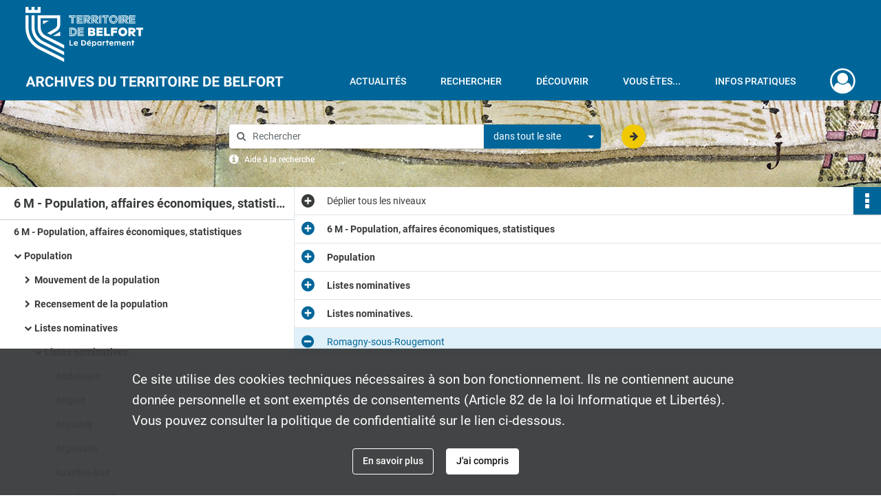

--- FILE ---
content_type: text/html; charset=UTF-8
request_url: https://archives.territoiredebelfort.fr/ark:/12997/ck5rjn0pw8dg
body_size: 6708
content:
<!DOCTYPE html>
<html lang="fr">
    <head data-captcha="hcaptcha">
                    

    <!-- Matomo -->
    <script type="text/javascript">
        var _paq = _paq || [];

        /* This code come from https://www.cnil.fr/sites/default/files/typo/document/Configuration_piwik.pdf */
        _paq.push([function() {
            var self = this;
            function getOriginalVisitorCookieTimeout() {
                var now = new Date(),
                    nowTs = Math.round(now.getTime() / 1000),
                    visitorInfo = self.getVisitorInfo();
                var createTs = parseInt(visitorInfo[2]);
                var cookieTimeout = 33696000; // 13 mois en secondes
                return createTs + cookieTimeout - nowTs;
            }
            this.setVisitorCookieTimeout( getOriginalVisitorCookieTimeout() );
        }]);

        /* tracker methods like "setCustomDimension" should be called before "trackPageView" */
        _paq.push(['disableCookies']);
        _paq.push(['trackPageView']);
        _paq.push(['enableLinkTracking']);
        (function() {
            var u="https://cd90-matomo.naoned.fr/";
            _paq.push(['setTrackerUrl', u+'piwik.php']);
            _paq.push(['setSiteId', 1]);
            var d=document, g=d.createElement('script'), s=d.getElementsByTagName('script')[0];
            g.type='text/javascript'; g.async=true; g.defer=true; g.src=u+'piwik.js'; s.parentNode.insertBefore(g,s);
        })();
    </script>
    <!-- End Matomo Code -->

        
        <meta charset="utf-8">
        <title>    Romagny-sous-Rougemont
</title>

        <meta name="twitter:card" content="summary" /><meta property="og:url" content="https://archives.territoiredebelfort.fr/ark:/12997/ck5rjn0pw8dg" /><meta property="og:title" content="    Romagny-sous-Rougemont
" /><meta name="twitter:site" content="@Departement_90" />
        <meta name="viewport" content="user-scalable=no, initial-scale=1, maximum-scale=1, minimum-scale=1, width=device-width, height=device-height"/>
        <meta name="format-detection" content="telephone=no" />

        
                    <link rel="apple-touch-icon" sizes="180x180" href="/assets/src/application/Custom/assets/static/front/favicons/apple-touch-icon.94916600d9de4fe9e890b492d7125f98.png">
<link rel="icon" type="image/png" sizes="32x32" href="/assets/src/application/Custom/assets/static/front/favicons/favicon-32x32.f05867a7d6cf85da0c1b3275e93282d0.png">
<link rel="icon" type="image/png" sizes="16x16" href="/assets/src/application/Custom/assets/static/front/favicons/favicon-16x16.b492f5fb55a3f60694c4c0705de34d11.png">
<link rel="manifest" href="/assets/src/application/Custom/assets/static/front/favicons/site.webmanifest.937a6a27b9c2251d1cf997e08212b563.json">
<link rel="mask-icon" href="/assets/src/application/Custom/assets/static/front/favicons/safari-pinned-tab.12338012cf14922d2c3e0b5637ece798.svg" color="#5bbad5">

<meta name="msapplication-TileColor" content="#da532c">
<meta name="theme-color" content="#ffffff">
        
        <link rel="stylesheet" type="text/css" href="/assets/assets/front/scss/common.01b641e09d719b7bc6b9aba26cd4aa76.css" />
        <link rel="stylesheet" type="text/css" href="/assets/assets/fonts/index.62fb4e2c9e8a75391dff4f32a9058ffc.css">

            
    <link rel="stylesheet" type="text/css" href="/assets/assets/front/scss/notice-complete.51a14d1e70f9e4a9e78872ce3602483e.css" />

        <link rel="stylesheet" type="text/css" href="/assets/src/application/Custom/assets/src/scss/index.b1902a77a862ed0dc25283b38ccb19b3.css" />
        <link rel="stylesheet" type="text/css" href="/assets/node_modules/@knight-lab/timelinejs/dist/css/timeline.1f24a26632f1a70a920eae94a02df2a0.css" />

    </head>
    <body id="notice-complete">

                    <header id="header" role="banner">
    <div class="institutional-banner-desktop">
        
    <div class="institutional-banner-burger">
                    <div class="container institutional">
        <div class="row">
                            <div class="header-footer-col col-md-12 col-lg-12 header-footer-align-left">
                    
                    
    <a href="https://www.territoiredebelfort.fr"
                    >
            <img
        src="/assets/src/application/Custom/assets/static/front/img/icono-logo/logo-institutional.f66c3e9610750ad3627cb8ecf5f35b6f.svg"
        title="Département du Territoire de Belfort"        alt="Département du Territoire de Belfort"    />

    </a>
                </div>
                    </div>
    </div>

    </div>

    </div>
    <div id="main-header">
        <a id="logo" href="/" title="Aller à la page d&#039;accueil">
    <img class="logo-desktop" src="/assets/src/application/Custom/assets/static/front/img/icono-logo/logo-header.6d05abba1aabede577f04b7231729320.svg" alt="Archives départementales du Territoire de Belfort"/>

        
    <img class="logo-mobile" src="/assets/src/application/Custom/assets/static/front/img/icono-logo/logo-header.6d05abba1aabede577f04b7231729320.svg" alt="Archives départementales du Territoire de Belfort"/>

    <span class="sr-only">Archives départementales du Territoire de Belfort</span>
</a>
            
<nav id="main-menu" role="navigation">
            <ul aria-label="menu principal">
                                    <li><a
    href="/page/actualites"
    title="Aller à la page : &quot;Actualités&quot;"
>Actualités</a>
</li>
                                <li class="submenu-container"><a href="#">Rechercher</a>
    <ul class="subnav">
                    <li><a
    href="/page/rechercher-dans-tout-le-site"
    title="Aller à la page : &quot;Rechercher dans tout le site&quot;"
>Rechercher dans tout le site</a>
</li>
                    <li><a
    href="/page/acceder-aux-fonds-numerises"
    title="Aller à la page : &quot;Accéder aux fonds numérisés&quot;"
>Accéder aux fonds numérisés</a>
</li>
                    <li><a
    href="/page/rechercher-dans-tous-les-fonds"
    title="Aller à la page : &quot;Rechercher dans tous les fonds&quot;"
>Rechercher dans tous les fonds</a>
</li>
                    <li><a
    href="/page/pistes-de-recherche"
    title="Aller à la page : &quot;Pistes de recherche&quot;"
>Pistes de recherche</a>
</li>
                    <li><a
    href="/page/catalogue-de-la-bibliotheque"
    title="Aller à la page : &quot;Catalogue de la bibliothèque&quot;"
>Catalogue de la bibliothèque</a>
</li>
                    <li><a
    href="/page/cadre-de-classement-en-cours-de-construction-"
    title="Aller à la page : &quot;Cadre de classement&quot;"
>Cadre de classement</a>
</li>
            </ul>
</li>
                                <li class="submenu-container"><a href="#">Découvrir</a>
    <ul class="subnav">
                    <li><a
    href="/page/qui-sommes-nous-"
    title="Aller à la page : &quot;Qui sommes-nous?&quot;"
>Qui sommes-nous?</a>
</li>
                    <li><a
    href="/page/service-educatif"
    title="Aller à la page : &quot;Service éducatif&quot;"
>Service éducatif</a>
</li>
                    <li><a
    href="/page/expositions"
    title="Aller à la page : &quot;Expositions&quot;"
>Expositions</a>
</li>
                    <li><a
    href="/page/tresors-d-archives"
    title="Aller à la page : &quot;Trésors d&#039;archives&quot;"
>Trésors d&#039;archives</a>
</li>
                    <li><a
    href="/page/territoire-et-histoire"
    title="Aller à la page : &quot;Territoire et Histoire&quot;"
>Territoire et Histoire</a>
</li>
            </ul>
</li>
                                <li class="submenu-container"><a href="#">Vous êtes...</a>
    <ul class="subnav">
                    <li><a
    href="/page/vous-etes-une-administration"
    title="Aller à la page : &quot;Une administration&quot;"
>Une administration</a>
</li>
                    <li><a
    href="/page/vous-etes-un-notaire"
    title="Aller à la page : &quot;Un notaire&quot;"
>Un notaire</a>
</li>
                    <li><a
    href="/page/vous-etes-une-commune-un-epci"
    title="Aller à la page : &quot;Une commune/un EPCI&quot;"
>Une commune/un EPCI</a>
</li>
                    <li><a
    href="/page/vous-etes-un-etablissement-de-sante"
    title="Aller à la page : &quot;Un établissement de santé&quot;"
>Un établissement de santé</a>
</li>
                    <li><a
    href="/page/vous-etes-un-particulier"
    title="Aller à la page : &quot;Un particulier&quot;"
>Un particulier</a>
</li>
                    <li><a
    href="/page/en-quete-de-conseils"
    title="Aller à la page : &quot;En quête de conseils&quot;"
>En quête de conseils</a>
</li>
            </ul>
</li>
                                <li class="submenu-container"><a href="#">Infos pratiques</a>
    <ul class="subnav">
                    <li><a
    href="/page/venir-aux-archives"
    title="Aller à la page : &quot;Venir aux Archives&quot;"
>Venir aux Archives</a>
</li>
                    <li><a
    href="/page/consulter-les-archives"
    title="Aller à la page : &quot;Consulter les archives&quot;"
>Consulter les archives</a>
</li>
                    <li><a
    href="/page/reserver-un-document"
    title="Aller à la page : &quot;Réserver un document&quot;"
>Réserver un document</a>
</li>
                    <li><a
    href="/page/obtenir-une-reproduction"
    title="Aller à la page : &quot;Obtenir une reproduction&quot;"
>Obtenir une reproduction</a>
</li>
            </ul>
</li>
            
        </ul>
    </nav>
<nav id="burger-main-menu" class="left" role="navigation">
            <div>
            <label for="burger-sidebar" class="toggle" aria-label="Ouvrir le menu déroulant">
                <span class="sr-only">Ouvrir le menu déroulant</span>
                <span class="icon-bar"></span>
                <span class="icon-bar"></span>
                <span class="icon-bar"></span>
            </label>
            <input type="checkbox" id="burger-sidebar" class="sidebartoggler">

            <div class="page-wrap">
                <div class="sidebar">
                    <ul class="mainnav">
                                                <li><a
    href="/page/actualites"
    title="Aller à la page : &quot;Actualités&quot;"
>Actualités</a>
</li>
                                <li class="submenu-container"><a href="#">Rechercher</a>
    <ul class="subnav">
                    <li><a
    href="/page/rechercher-dans-tout-le-site"
    title="Aller à la page : &quot;Rechercher dans tout le site&quot;"
>Rechercher dans tout le site</a>
</li>
                    <li><a
    href="/page/acceder-aux-fonds-numerises"
    title="Aller à la page : &quot;Accéder aux fonds numérisés&quot;"
>Accéder aux fonds numérisés</a>
</li>
                    <li><a
    href="/page/rechercher-dans-tous-les-fonds"
    title="Aller à la page : &quot;Rechercher dans tous les fonds&quot;"
>Rechercher dans tous les fonds</a>
</li>
                    <li><a
    href="/page/pistes-de-recherche"
    title="Aller à la page : &quot;Pistes de recherche&quot;"
>Pistes de recherche</a>
</li>
                    <li><a
    href="/page/catalogue-de-la-bibliotheque"
    title="Aller à la page : &quot;Catalogue de la bibliothèque&quot;"
>Catalogue de la bibliothèque</a>
</li>
                    <li><a
    href="/page/cadre-de-classement-en-cours-de-construction-"
    title="Aller à la page : &quot;Cadre de classement&quot;"
>Cadre de classement</a>
</li>
            </ul>
</li>
                                <li class="submenu-container"><a href="#">Découvrir</a>
    <ul class="subnav">
                    <li><a
    href="/page/qui-sommes-nous-"
    title="Aller à la page : &quot;Qui sommes-nous?&quot;"
>Qui sommes-nous?</a>
</li>
                    <li><a
    href="/page/service-educatif"
    title="Aller à la page : &quot;Service éducatif&quot;"
>Service éducatif</a>
</li>
                    <li><a
    href="/page/expositions"
    title="Aller à la page : &quot;Expositions&quot;"
>Expositions</a>
</li>
                    <li><a
    href="/page/tresors-d-archives"
    title="Aller à la page : &quot;Trésors d&#039;archives&quot;"
>Trésors d&#039;archives</a>
</li>
                    <li><a
    href="/page/territoire-et-histoire"
    title="Aller à la page : &quot;Territoire et Histoire&quot;"
>Territoire et Histoire</a>
</li>
            </ul>
</li>
                                <li class="submenu-container"><a href="#">Vous êtes...</a>
    <ul class="subnav">
                    <li><a
    href="/page/vous-etes-une-administration"
    title="Aller à la page : &quot;Une administration&quot;"
>Une administration</a>
</li>
                    <li><a
    href="/page/vous-etes-un-notaire"
    title="Aller à la page : &quot;Un notaire&quot;"
>Un notaire</a>
</li>
                    <li><a
    href="/page/vous-etes-une-commune-un-epci"
    title="Aller à la page : &quot;Une commune/un EPCI&quot;"
>Une commune/un EPCI</a>
</li>
                    <li><a
    href="/page/vous-etes-un-etablissement-de-sante"
    title="Aller à la page : &quot;Un établissement de santé&quot;"
>Un établissement de santé</a>
</li>
                    <li><a
    href="/page/vous-etes-un-particulier"
    title="Aller à la page : &quot;Un particulier&quot;"
>Un particulier</a>
</li>
                    <li><a
    href="/page/en-quete-de-conseils"
    title="Aller à la page : &quot;En quête de conseils&quot;"
>En quête de conseils</a>
</li>
            </ul>
</li>
                                <li class="submenu-container"><a href="#">Infos pratiques</a>
    <ul class="subnav">
                    <li><a
    href="/page/venir-aux-archives"
    title="Aller à la page : &quot;Venir aux Archives&quot;"
>Venir aux Archives</a>
</li>
                    <li><a
    href="/page/consulter-les-archives"
    title="Aller à la page : &quot;Consulter les archives&quot;"
>Consulter les archives</a>
</li>
                    <li><a
    href="/page/reserver-un-document"
    title="Aller à la page : &quot;Réserver un document&quot;"
>Réserver un document</a>
</li>
                    <li><a
    href="/page/obtenir-une-reproduction"
    title="Aller à la page : &quot;Obtenir une reproduction&quot;"
>Obtenir une reproduction</a>
</li>
            </ul>
</li>
            
                    </ul>
                    
    <div class="institutional-banner-burger">
                    <div class="container institutional">
        <div class="row">
                            <div class="header-footer-col col-md-12 col-lg-12 header-footer-align-left">
                    
                    
    <a href="https://www.territoiredebelfort.fr"
                    >
            <img
        src="/assets/src/application/Custom/assets/static/front/img/icono-logo/logo-institutional.f66c3e9610750ad3627cb8ecf5f35b6f.svg"
        title="Département du Territoire de Belfort"        alt="Département du Territoire de Belfort"    />

    </a>
                </div>
                    </div>
    </div>

    </div>

                </div>
            </div>
        </div>
    </nav>
<nav id="user-profile" role="navigation">
    <ul>
                    <li class="user-profile submenu-container">
                            <a href="/user/login?targetRoute=identifiers.front.ark.routing.external&amp;targetRouteParameters%5BarkUrlPath%5D=12997/ck5rjn0pw8dg" class="user-profile-icon-container" title="Mon espace personnel">
                <i class="fa fa-user-circle-o" aria-hidden="true"></i>
            </a>
            <ul class="subnav">
                <li>
                    <a href="/user/login?targetRoute=identifiers.front.ark.routing.external&amp;targetRouteParameters%5BarkUrlPath%5D=12997/ck5rjn0pw8dg" title="Se connecter">Se connecter</a>
                </li>
                                    <li>
                        <a href="/register" title="S&#039;inscrire">S&#039;inscrire</a>
                    </li>
                            </ul>

                </li>
    
    </ul>
</nav>
<nav id="burger-user-profile" class="right" role="navigation">
    <label for="profile-sidebar" class="toggle">
                    <i class="fa fa-user-circle-o user-profile-icon " aria-hidden="true"></i>
    
    </label>
    <input type="checkbox" id="profile-sidebar" class="sidebartoggler">

    <div class="page-wrap">
        <div class="sidebar">
            <ul class="mainnav">
                                                <li>
                <a href="/user/login?targetRoute=identifiers.front.ark.routing.external&amp;targetRouteParameters%5BarkUrlPath%5D=12997/ck5rjn0pw8dg" title="Se connecter">Se connecter</a>
            </li>
                            <li>
                    <a href="/register" title="S&#039;inscrire">S&#039;inscrire</a>
                </li>
                        
            </ul>
        </div>
    </div>
</nav>


    </div>
</header>
        
        <div id="old-browsers" class="disclaimer">
    <div class="text">
        Ce portail est conçu pour être utilisé sur les navigateurs Chrome, Firefox, Safari et Edge. Pour une expérience optimale, nous vous invitons à utiliser l&#039;un de ces navigateurs.
    </div>
    <div class="buttons">
        <button type="button" class="btn btn-primary" id="old-browsers-accept">J&#039;ai compris</button>
    </div>
</div>

        <main role="main" id="page-top">

                                        
            
            <section class="section-search wide no-print" style="background-image:url(/images/bd07defe-c400-47a0-8c27-87b9876ed74c_global_search_banner.jpg)">
    <div class="search-content clearfix" role="search">
        <form id="search" action="https://archives.territoiredebelfort.fr/search/results" method="GET" class="select-search">
            <div class="search-content-field clearfix">
                <i class="fal fa-search" aria-hidden="true"></i>
                <label for="search-input">Moteur de recherche</label>
                <input type="text"
                       id="search-input"
                       name="q"
                       class="form-control"
                       placeholder="Rechercher"
                       value=""
                       required pattern=".*\S.*"
                       aria-label="Rechercher à travers le moteur de recherche"/>
            </div>
                        
                <div class="scope-select">
        <select name="scope" class="selectpicker" style="display: none">
            <option value="all" selected>dans tout le site</option>
            <option value="archival">dans les documents</option>
            <option value="page">dans les pages</option>
        </select>
    </div>

            <button type="submit" data-toggle="tooltip" data-placement="top" title="Rechercher" class="accent round fal fa-arrow-right"></button>
        </form>
        <form id="search-navigation" action="https://archives.territoiredebelfort.fr/search/results" method="GET">
                    </form>
    </div>

    <div class="help-search clearfix">
        <i class="fas fa-info-circle" aria-hidden="true"></i>
        <a data-toggle="modal" data-target="#searchHelp" href="" title="Plus d&#039;informations sur l&#039;aide à la recherche">Aide à la recherche</a>
    </div>
    <div class="modal fade" data-url="/search/help" id="searchHelp" aria-hidden="true">
        <div class="modal-dialog" role="document">
            <div class="modal-content">
                <div class="modal-header">
                    <h2 class="modal-title">Aide à la recherche</h2>
                    <button type="button" class="close" data-dismiss="modal"><span aria-hidden="true">&times;</span></button>
                </div>
                <div class="modal-body"></div>
            </div>
        </div>
    </div>
</section>



            
                            
<aside class="alert-container row">
</aside>
            
            <div class="container">
                
<section class="notice clearfix row">
    <div class="col-4 list-notice">
        
    <h2 id="finding-aid" title="6 M - Population, affaires économiques, statistiques">6 M - Population, affaires économiques, statistiques</h2>
            <div id="classification-plan-navigation"
             data-url="https://archives.territoiredebelfort.fr/api/classificationPlan/v1/tree/27bf1fec-3734-42af-9709-e84f54408a90_c7f630a0-c1fe-452e-bd35-a661d2524a11"
             data-record-content-target="notice-content"
             data-current-node-id="27bf1fec-3734-42af-9709-e84f54408a90_c7f630a0-c1fe-452e-bd35-a661d2524a11"
        ></div>
    
    </div>
    <div id="notice-content" class="content-notice col-12 col-sm-8">
        
    
<div
    id="actionbar"
            data-bookmark-url="https://archives.territoiredebelfort.fr/user/api/v1/bookmark/record/ck5rjn0pw8dg"
        data-bookmark-data="{}"
        data-bookmark-list-url="https://archives.territoiredebelfort.fr/user/bookmarks"
        data-logged-in=""
        data-bookmarked=""
            data-social="1"     data-print="1"
    data-site-name="Archives départementales du Territoire de Belfort"
    data-page-title="    Romagny-sous-Rougemont
"
    data-share-mail-body="Bonjour,
Je vous recommande cette page :
https%3A%2F%2Farchives.territoiredebelfort.fr%2Fark%3A%2F12997%2Fck5rjn0pw8dg
Bonne consultation !
"
    ></div>



        
    
    

<div
    class="collapse-toggle-all show"
    data-parentRecords-fold="Replier"
    data-parentRecords-unfold="Déplier"
>
    <span>Déplier</span> tous les niveaux
</div>

    
<section class="notice-info notice-4">
    <div class="intitup
        collapsed                " data-target="#notice4"
        data-toggle="collapse"        aria-expanded="true">

                    <h2>    6 M - Population, affaires économiques, statistiques
</h2>
            </div>
    <div class="clearfix detail collapse-await " id="notice4" aria-expanded="true">
        <div class="groups">
            
    <div class="group">
                
            <div class="row ">
            <div class="attribut-col col-xl-3 col-lg-5 col-md-5 col-sm-5">
                <p class="attribut">Cote/Cotes extrêmes</p>
            </div>
            <div class="content-col col-xl-9 col-lg-7 col-md-7 col-sm-7 ">
                <div class="content">        <div class="read-more" data-more="Afficher plus" data-less="Afficher moins">6 M 1-766</div>
</div>
            </div>
        </div>
    

                                            
    

                                                                
            <div class="row ">
            <div class="attribut-col col-xl-3 col-lg-5 col-md-5 col-sm-5">
                <p class="attribut">Date</p>
            </div>
            <div class="content-col col-xl-9 col-lg-7 col-md-7 col-sm-7 ">
                <div class="content">        <div class="read-more" data-more="Afficher plus" data-less="Afficher moins"><span>1815-1940</span></div>
</div>
            </div>
        </div>
    


                
    


                
            <div class="row ">
            <div class="attribut-col col-xl-3 col-lg-5 col-md-5 col-sm-5">
                <p class="attribut">Description physique</p>
            </div>
            <div class="content-col col-xl-9 col-lg-7 col-md-7 col-sm-7 ">
                <div class="content">        <div class="read-more" data-more="Afficher plus" data-less="Afficher moins"><span>37,20 ml</span></div>
</div>
            </div>
        </div>
    


                            
    

    
                    
    


                    
    


                    
    



                            
    

    
                    
    


                    
    



                            
    

    
                            
    

    
    </div>












    <div class="group">
        
                                                                                                                                                                    
            <div class="row ">
            <div class="attribut-col col-xl-3 col-lg-5 col-md-5 col-sm-5">
                <p class="attribut">Mots clés lieux</p>
            </div>
            <div class="content-col col-xl-9 col-lg-7 col-md-7 col-sm-7 ">
                <div class="content">        <div class="read-more" data-more="Afficher plus" data-less="Afficher moins"><a href="/search/results?target=controlledAccessGeographicName&amp;keyword=Haut-Rhin%20%28d%C3%A9partement,%20France%29" title='Rechercher "Haut-Rhin (département, France)"'>Haut-Rhin (département, France)</a><span>, </span><a href="/search/results?target=controlledAccessGeographicName&amp;keyword=Territoire%20de%20Belfort%20%28d%C3%A9partement,%20France%29" title='Rechercher "Territoire de Belfort (département, France)"'>Territoire de Belfort (département, France)</a></div>
</div>
            </div>
        </div>
    

        
                                                            
    

        
                                                            
    

        
                                                            
    

        
                                                                                                                                                                    
            <div class="row ">
            <div class="attribut-col col-xl-3 col-lg-5 col-md-5 col-sm-5">
                <p class="attribut">Mots clés collectivités</p>
            </div>
            <div class="content-col col-xl-9 col-lg-7 col-md-7 col-sm-7 ">
                <div class="content">        <div class="read-more" data-more="Afficher plus" data-less="Afficher moins"><a href="/search/results?target=controlledAccessCorporateName&amp;keyword=Territoire%20de%20Belfort.%20Pr%C3%A9fecture" title='Rechercher "Territoire de Belfort. Préfecture"'>Territoire de Belfort. Préfecture</a><span>, </span><a href="/search/results?target=controlledAccessCorporateName&amp;keyword=Haut-Rhin.%20Sous-pr%C3%A9fecture%20%28Belfort%29" title='Rechercher "Haut-Rhin. Sous-préfecture (Belfort)"'>Haut-Rhin. Sous-préfecture (Belfort)</a></div>
</div>
            </div>
        </div>
    

        
                                                            
    


                
                                                                                    
    


        
                                                            
    

        
                                                            
    

        
                                                            
    


    </div>
        </div>
            </div>
</section>
    
<section class="notice-info notice-3">
    <div class="intitup
        collapsed                " data-target="#notice3"
        data-toggle="collapse"        aria-expanded="true">

                    <h2>    Population
</h2>
            </div>
    <div class="clearfix detail collapse-await " id="notice3" aria-expanded="true">
        <div class="groups">
            












    <div class="group">
        
                                                            
    

        
                                                                                                                                                                    
            <div class="row ">
            <div class="attribut-col col-xl-3 col-lg-5 col-md-5 col-sm-5">
                <p class="attribut">Mots clés matières</p>
            </div>
            <div class="content-col col-xl-9 col-lg-7 col-md-7 col-sm-7 ">
                <div class="content">        <div class="read-more" data-more="Afficher plus" data-less="Afficher moins"><a href="/search/results?target=controlledAccessSubject&amp;keyword=soci%C3%A9t%C3%A9" title='Rechercher "société"'>société</a><span>, </span><a href="/search/results?target=controlledAccessSubject&amp;keyword=population" title='Rechercher "population"'>population</a></div>
</div>
            </div>
        </div>
    

        
                                                            
    

        
                                                            
    

        
                                                            
    

        
                                                            
    


                
                                                                                    
    


        
                                                            
    

        
                                                            
    

        
                                                            
    


    </div>
        </div>
            </div>
</section>
    
<section class="notice-info notice-2">
    <div class="intitup
        collapsed                " data-target="#notice2"
        data-toggle="collapse"        aria-expanded="true">

                    <h2>    Listes nominatives
</h2>
            </div>
    <div class="clearfix detail collapse-await " id="notice2" aria-expanded="true">
        <div class="groups">
            












    <div class="group">
        
                                                            
    

        
                                                                                                                
            <div class="row ">
            <div class="attribut-col col-xl-3 col-lg-5 col-md-5 col-sm-5">
                <p class="attribut">Mots clés matières</p>
            </div>
            <div class="content-col col-xl-9 col-lg-7 col-md-7 col-sm-7 ">
                <div class="content">        <div class="read-more" data-more="Afficher plus" data-less="Afficher moins"><a href="/search/results?target=controlledAccessSubject&amp;keyword=recensement%20de%20population" title='Rechercher "recensement de population"'>recensement de population</a></div>
</div>
            </div>
        </div>
    

        
                                                            
    

        
                                                            
    

        
                                                            
    

        
                                                            
    


                
                                                                                    
    


        
                                                            
    

        
                                                            
    

        
                                                            
    


    </div>
        </div>
            </div>
</section>
    
<section class="notice-info notice-1">
    <div class="intitup
        collapsed                " data-target="#notice1"
        data-toggle="collapse"        aria-expanded="true">

                    <h2>    Listes nominatives.
</h2>
            </div>
    <div class="clearfix detail collapse-await " id="notice1" aria-expanded="true">
        <div class="groups">
            
    <div class="group">
                
            <div class="row ">
            <div class="attribut-col col-xl-3 col-lg-5 col-md-5 col-sm-5">
                <p class="attribut">Cote/Cotes extrêmes</p>
            </div>
            <div class="content-col col-xl-9 col-lg-7 col-md-7 col-sm-7 ">
                <div class="content">        <div class="read-more" data-more="Afficher plus" data-less="Afficher moins">6 M 116-231</div>
</div>
            </div>
        </div>
    

                                            
    

                                                                
            <div class="row ">
            <div class="attribut-col col-xl-3 col-lg-5 col-md-5 col-sm-5">
                <p class="attribut">Date</p>
            </div>
            <div class="content-col col-xl-9 col-lg-7 col-md-7 col-sm-7 ">
                <div class="content">        <div class="read-more" data-more="Afficher plus" data-less="Afficher moins"><span>1836 - 1936</span></div>
</div>
            </div>
        </div>
    


                
    


                
    


                            
    

    
                    
    


                    
    


                    
    



                            
    

    
                    
    


                    
    



                            
    

    
                            
    

    
    </div>












        </div>
            </div>
</section>

<section class="notice-info notice-0">
    <div class="intitup
                        " data-target="#notice0"
        data-toggle="collapse"        aria-expanded="true">

                    <h2>    Romagny-sous-Rougemont
</h2>
            </div>
    <div class="clearfix detail collapse-await show" id="notice0" aria-expanded="true">
        <div class="groups">
            
    <div class="group">
                
            <div class="row ">
            <div class="attribut-col col-xl-3 col-lg-5 col-md-5 col-sm-5">
                <p class="attribut">Cote/Cotes extrêmes</p>
            </div>
            <div class="content-col col-xl-9 col-lg-7 col-md-7 col-sm-7 ">
                <div class="content">        <div class="read-more" data-more="Afficher plus" data-less="Afficher moins">6 M 211</div>
</div>
            </div>
        </div>
    

                                            
    

                                            
    


                
    


                
    


                            
    

    
                    
    


                    
    


                    
    



                            
    

    
                    
    


                    
    



                            
    

    
                            
    

    
    </div>












        </div>
                                <div class="record-actions">
    </div>
    
            </div>
</section>

    </div>
</section>

            </div>

        </main>

                        
    <footer id="footer" role="contentinfo">
                                
                                <div class="container default">
        <div class="row">
                            <div class="header-footer-col col-md-3 col-lg-3 header-footer-align-left">
                                            <span class="heading">Horaires d&#039;ouverture</span>
                    
                    <div class="mt-0">
    <p class="mb-0">du mardi au vendredi</p>
    <p class="mb-0">de 8h30 à 12h et de 13h30 à 17h</p>
</div>

<div class="mt-3">
    <a href="https://www.territoiredebelfort.fr" target="_blank">
        <img src="/assets/src/application/Custom/assets/static/front/img/icono-logo/logo-footer.aa9f1615b7458e211b689333b32af2ff.svg" title="Département du Territoire de Belfort"/>
    </a>
</div>
                </div>
                            <div class="header-footer-col col-md-3 col-lg-3 header-footer-align-left">
                                            <span class="heading">Archives départementales du Territoire de Belfort</span>
                    
                    <div class="mt-0">
    <p class="mb-0">4 rue de l'Ancien Théâtre</p>
    <p class="mb-0">90000 Belfort</p>
</div>
<div class="mt-2">
    <i class="fa fa-phone" aria-label="Téléphone" aria-hidden="true"></i> +33 (0)3 84 90 92 00
</div>
<div class="mt-2">
    <a class="btn mt-2" href="/page/contactez-nous">CONTACTEZ-NOUS</a>
</div>
                </div>
                            <div class="header-footer-col col-md-3 col-lg-3 header-footer-align-left">
                                            <span class="heading">Liens utiles</span>
                    
                    <ul class="links">
            <li class="link
">
        <a href="https://francearchives.fr"
         title="France Archives"                      rel="noopener noreferrer"            target="_blank"
            >
                            France Archives
            </a>
    </li>
            <li class="link
">
        <a href="https://www.territoiredebelfort.fr"
         title="Département du Territoire de Belfort"                      rel="noopener noreferrer"            target="_blank"
            >
                            Département du Territoire de Belfort
            </a>
    </li>
            <li class="link
">
        <a href="https://www.lisa90.org/lisa/pages/accueil.php"
         title="LISA 90"                      rel="noopener noreferrer"            target="_blank"
            >
                            LISA 90
            </a>
    </li>
            <li class="link
">
        <a href="https://www.belfort.fr/loisirs/culture/archives-287.html"
         title="Archives municipales de Belfort"                      rel="noopener noreferrer"            target="_blank"
            >
                            Archives municipales de Belfort
            </a>
    </li>
    </ul>
                </div>
                    </div>
    </div>

                                                            <div class="container institutional">
        <div class="row">
                            <div class="header-footer-col col-md-12 col-lg-12 header-footer-align-right">
                    
                    <ul class="links">
            <li class="link
">
    </li>
            <li class="link
">
        <a href="/page/mentions-legales"
         title="Mentions légales"             >
                            Mentions légales
            </a>
    </li>
            <li class="link
">
        <a href="/page/politique-de-confidentialite"
         title="Politique de confidentialité"             >
                            Politique de confidentialité
            </a>
    </li>
            <li class="link
">
    </li>
            <li class="link
">
        <a href="/page/credits"
         title="Crédits"             >
                            Credits
            </a>
    </li>
    </ul>
                </div>
                    </div>
    </div>

                        </footer>
        
        <a href="#page-top" id="scrollup" class="no-print" title="Revenir en haut de la page">
            <i class="fa fa-angle-up" aria-hidden="true"></i>
            <span class="sr-only">Revenir en haut de la page</span>
        </a>

                                    <script src="/assets/common.921f689e6d3697160aa6.js"></script>
                            <script src="/assets/vendor.front.448c21038a9fb7e4cfc5.js"></script>
                            <script src="/assets/front.f898f533e1f205154a86.js"></script>
                    
        <div id="rgpd-infos"
     class="disclaimer"
     >
    <div class="text">
        <p>
            Ce site utilise des <span lang="en">cookies</span> techniques nécessaires à son bon fonctionnement. Ils ne contiennent aucune donnée personnelle et sont exemptés de consentements (Article 82 de la loi Informatique et Libertés).
        </p>
        <p>
                            Vous pouvez consulter la politique de confidentialité sur le lien ci-dessous.
                    </p>
    </div>
    <div class="buttons">
                                    <a href="/page/politique-de-confidentialite" rel="noopener noreferrer" target="_blank" class="btn btn-secondary" title="En savoir plus sur les conditions générales d&#039;utilisation">
            En savoir plus
        </a>
        <button type="button" class="btn btn-primary" id="rgpd-infos-understand">J&#039;ai compris</button>
    </div>

</div>
        
    </body>
</html>


--- FILE ---
content_type: text/css
request_url: https://archives.territoiredebelfort.fr/assets/src/application/Custom/assets/src/scss/index.b1902a77a862ed0dc25283b38ccb19b3.css
body_size: 1467
content:
header .institutional-banner-desktop .institutional{padding-bottom:0!important}@font-face{font-family:Roboto;font-weight:300;src:url(/assets/src/application/Custom/assets/src/scss/fonts/webfonts/Roboto/Roboto-Light.333da16a3f3cc391d0876c6d773efc6f.ttf) format("truetype")}@font-face{font-family:Roboto;font-weight:400;src:url(/assets/src/application/Custom/assets/src/scss/fonts/webfonts/Roboto/Roboto-Regular.fc2b5060f7accec5cf74437196c1b027.ttf) format("truetype")}@font-face{font-family:Roboto;font-weight:500;src:url(/assets/src/application/Custom/assets/src/scss/fonts/webfonts/Roboto/Roboto-Medium.7c8d04cd831df3033c8a96a2668d645e.ttf) format("truetype")}@font-face{font-family:Roboto;font-weight:700;src:url(/assets/src/application/Custom/assets/src/scss/fonts/webfonts/Roboto/Roboto-Bold.f80816a5455d171f948d98c32f20c46e.ttf) format("truetype")}@font-face{font-family:Open-Sans;font-weight:300;src:url(/assets/src/application/Custom/assets/src/scss/fonts/webfonts/Open-Sans/OpenSans-Light.9405e3d0d19c1cf91badc55d90420e5a.ttf) format("truetype")}@font-face{font-family:Open-Sans;font-weight:400;src:url(/assets/src/application/Custom/assets/src/scss/fonts/webfonts/Open-Sans/OpenSans-Regular.b8cc747a58ffa52b7ff9efa81dee2eb9.ttf) format("truetype")}@font-face{font-family:Open-Sans;font-weight:500;src:url(/assets/src/application/Custom/assets/src/scss/fonts/webfonts/Open-Sans/OpenSans-Medium.be793100b2ab027d9b747a11a9acaf71.ttf) format("truetype")}@font-face{font-family:Open-Sans;font-weight:700;src:url(/assets/src/application/Custom/assets/src/scss/fonts/webfonts/Open-Sans/OpenSans-Bold.c790f99966352c531503674ee0f6be9c.ttf) format("truetype")}
/*# sourceMappingURL=[data-uri] */